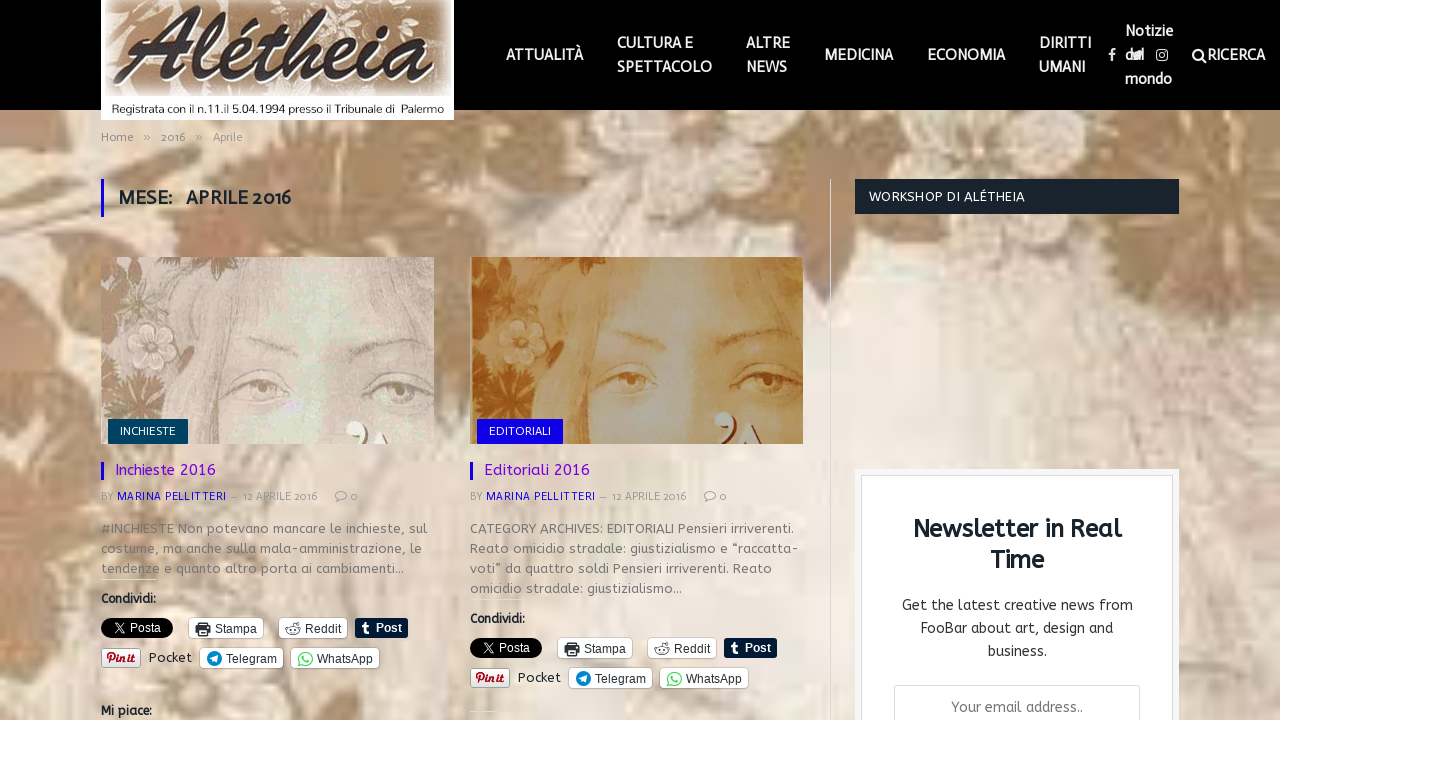

--- FILE ---
content_type: text/html; charset=utf-8
request_url: https://www.google.com/recaptcha/api2/aframe
body_size: 259
content:
<!DOCTYPE HTML><html><head><meta http-equiv="content-type" content="text/html; charset=UTF-8"></head><body><script nonce="y17gHH0ZTDTz5d6y_RkMHw">/** Anti-fraud and anti-abuse applications only. See google.com/recaptcha */ try{var clients={'sodar':'https://pagead2.googlesyndication.com/pagead/sodar?'};window.addEventListener("message",function(a){try{if(a.source===window.parent){var b=JSON.parse(a.data);var c=clients[b['id']];if(c){var d=document.createElement('img');d.src=c+b['params']+'&rc='+(localStorage.getItem("rc::a")?sessionStorage.getItem("rc::b"):"");window.document.body.appendChild(d);sessionStorage.setItem("rc::e",parseInt(sessionStorage.getItem("rc::e")||0)+1);localStorage.setItem("rc::h",'1767855324523');}}}catch(b){}});window.parent.postMessage("_grecaptcha_ready", "*");}catch(b){}</script></body></html>